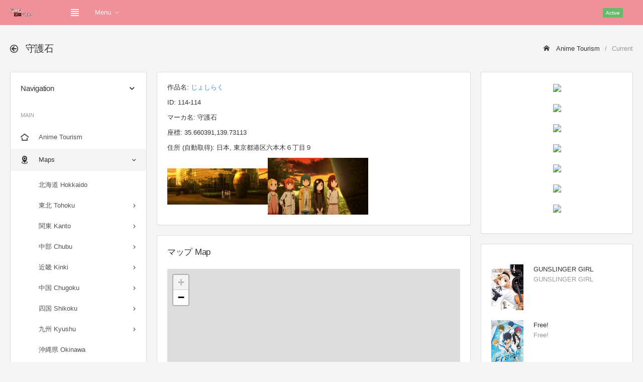

--- FILE ---
content_type: text/html; charset=UTF-8
request_url: https://anime-tourism.jp/t/103/114-114/
body_size: 8713
content:
<!DOCTYPE html>
<html lang="ja">
<head>
	<meta charset="utf-8">
	<meta http-equiv="X-UA-Compatible" content="IE=edge">
	<meta name="viewport" content="width=device-width, initial-scale=1, shrink-to-fit=no">
	
	<title>守護石 じょしらく - Anime Tourism 聖地巡礼DB</title>
	<!-- Global stylesheets -->
	<link href="https://fonts.googleapis.com/css?family=Roboto:400,300,100,500,700,900" rel="stylesheet" type="text/css">
	<link href="../../../global_assets/css/icons/icomoon/styles.css" rel="stylesheet" type="text/css">
	<link href="../../../assets/css/bootstrap.css" rel="stylesheet" type="text/css">
	<link href="../../../assets/css/bootstrap_limitless.css" rel="stylesheet" type="text/css">
	<link href="../../../assets/css/layout.css" rel="stylesheet" type="text/css">
	<link href="../../../assets/css/components.css" rel="stylesheet" type="text/css">
	<link href="../../../assets/css/colors.css" rel="stylesheet" type="text/css">
	<!-- /global stylesheets -->
	<link rel="stylesheet" href="../../../css/leaflet.css" />
	
	<!-- Core JS files -->
	<script src="../../../global_assets/js/main/jquery.min.js"></script>
	<script src="../../../global_assets/js/main/bootstrap.bundle.min.js"></script>
	<script src="../../../global_assets/js/plugins/loaders/blockui.min.js"></script>
	<script src="../../../global_assets/js/plugins/ui/slinky.min.js"></script>
	<!-- /core JS files -->
	
	<!-- Theme JS files -->
	<script src="../../../assets/js/app.js"></script>
	<!-- /theme JS files -->
	<meta name="keywords" content="じょしらく,守護石,聖地,聖地巡礼,舞台" />
	<meta name="description" content="じょしらくの聖地 守護石" />
	
	<style type="text/css">
		#map { height: 560px; width: 100% }
		.thumbnail img { width: 100% }
		.youtube { position: relative; width: 100%; padding-top: 56.25% }
		.youtube iframe { position: absolute; top: 0; right: 0; width: 100% !important; height: 100% !important }
		.card-body { overflow: hidden; }
	</style>
	
	<!-- Global site tag (gtag.js) - Google Analytics -->
	<script async src="https://www.googletagmanager.com/gtag/js?id=G-CSHSFDDQ19"></script>
	<script>
	  window.dataLayer = window.dataLayer || [];
	  function gtag(){dataLayer.push(arguments);}
	  gtag('js', new Date());
	  
	  gtag('config', 'G-CSHSFDDQ19');
	</script>
	
	<script async src="https://pagead2.googlesyndication.com/pagead/js/adsbygoogle.js?client=ca-pub-4499203873896989" crossorigin="anonymous"></script>
	
	<!-- CSS -->
	<style type="text/css">
	 img.keyvisual { max-height:200px; max-width:100px; }
	 div.para { width: 500px; }
	 div.para a { font-weight:bold; text-decoration:underline; cursor:pointer; }
	 /* Tooltip */
	 #tooltip { position:absolute; z-index:9999; color:#fff; font-size:10px; }
	 //#tooltip .tipHeader { height:8px; background:url() no-repeat; }
	 #tooltip .tipBody { background-color:##fff3rf; padding:5px 5px 5px 5px; }
	 //#tooltip .tipFooter { height:8px; background:url() no-repeat; }
	</style>
</head>

<body>
	<!-- Main navbar -->
	<div class="navbar navbar-expand-md navbar-dark">
		<div class="navbar-brand wmin-0 mr-5">
			<a href="../../../" class="d-inline-block">
				<img src="../../../images/logo.png" alt="">
			</a>
		</div>

		<div class="d-md-none">
			<button class="navbar-toggler" type="button" data-toggle="collapse" data-target="#navbar-mobile">
				<i class="icon-tree5"></i>
			</button>
			<button class="navbar-toggler sidebar-mobile-main-toggle" type="button">
				<i class="icon-paragraph-justify3"></i>
			</button>
		</div>

		<div class="collapse navbar-collapse" id="navbar-mobile">
			<ul class="navbar-nav">
				<li class="nav-item">
					<a href="#" class="navbar-nav-link sidebar-control sidebar-main-toggle d-none d-md-block">
						<i class="icon-paragraph-justify3"></i>
					</a>
				</li>
				<li class="nav-item dropdown">
					<a href="#" class="navbar-nav-link dropdown-toggle" data-toggle="dropdown">Menu</a>
					<div class="dropdown-menu">
						<a href="../../../" class="dropdown-item">Home</a>
						<a href="../../../r/Chiba/" class="dropdown-item">聖地巡礼マップ Maps</a>
						<a href="../../../n/202301/" class="dropdown-item">新作アニメ New Anime</a>
						<a href="../../../c/shrine/" class="dropdown-item">神社・お寺 Shrine Temple</a>
						<a href="../../../c/video/" class="dropdown-item">聖地巡礼動画 Video</a>
						<a href="../../../c/contact/" class="dropdown-item">お問い合わせ Contact</a>
					</div>
				</li>
			</ul>
			<span class="badge bg-success-400 ml-md-auto mr-md-3">Active</span>
			<ul class="navbar-nav">
				<li class="nav-item dropdown dropdown-user">
					
					<div class="dropdown-menu dropdown-menu-right">
						<a href="../../../c/login/" class="dropdown-item"><i class="icon-enter"></i> Login</a>
						<div class="dropdown-divider"></div>
						<a href="../../../c/logout/" class="dropdown-item"><i class="icon-exit"></i> Logout</a>
					</div>
				</li>
			</ul>
		</div>
	</div>
	<!-- /main navbar -->
	
	<!-- Page header -->
	<div class="page-header">
		<div class="page-header-content header-elements-md-inline">
			<div class="page-title d-flex">
				<h4><i class="icon-arrow-left52 mr-2"></i> <span class="font-weight-semibold">守護石</span></h4>
				<a href="#" class="header-elements-toggle text-default d-md-none"><i class="icon-more"></i></a>
			</div>
			<div class="header-elements d-none py-0 mb-3 mb-md-0">
				<div class="breadcrumb">
					<a href="../../../" class="breadcrumb-item"><i class="icon-home2 mr-2"></i> Anime Tourism</a>
					<span class="breadcrumb-item active">Current</span>
				</div>
			</div>
		</div>
	</div>
	<!-- /page header -->
	
	<!-- Page content -->
	<div class="page-content pt-0">
		<!-- Main sidebar -->
		<div class="sidebar sidebar-light sidebar-main sidebar-expand-md align-self-start">
			<!-- Sidebar content -->
			<div class="sidebar-content">
				<div class="card card-sidebar-mobile">
					<!-- Header -->
					<div class="card-header header-elements-inline">
						<h6 class="card-title">Navigation</h6>
						<div class="header-elements">
							<div class="list-icons">
								<a class="list-icons-item" data-action="collapse"></a>
							</div>
						</div>
					</div>
					<!-- /header -->
					
					<!-- Main navigation -->
					<div class="card-body p-0">
						<ul class="nav nav-sidebar" data-nav-type="accordion">
							<!-- Main -->
							<li class="nav-item-header mt-0"><div class="text-uppercase font-size-xs line-height-xs">Main</div> <i class="icon-menu" title="Main"></i></li>
							<li class="nav-item">
								<a href="../../../" class="nav-link">
									<i class="icon-home4"></i>
									<span>Anime Tourism</span>
								</a>
							</li>
							<li class="nav-item nav-item-submenu nav-item-expanded nav-item-open">
								<a href="#" class="nav-link"><i class="icon-location4"></i> <span>Maps</span></a>
								<ul class="nav nav-group-sub" data-submenu-title="Maps">
									<!-- <li class="nav-item"><a href="../../../r/all/" class="nav-link">全て表示 All (PC only)</a></li> -->
									<!-- <li class="nav-item-divider"></li> -->
									<li class="nav-item"><a href="../../../r/Hokkaido/" class="nav-link">北海道 Hokkaido</a></li>
									<li class="nav-item nav-item-submenu">
										<a href="#" class="nav-link">東北 Tohoku</a>
										<ul class="nav nav-group-sub">
											<li class="nav-item"><a href="../../../r/Aomori/" class="nav-link">青森県 Aomori</a></li>
											<li class="nav-item"><a href="../../../r/Iwate/" class="nav-link">岩手県 Iwate</a></li>
											<li class="nav-item"><a href="../../../r/Miyagi/" class="nav-link">宮城県 Miyagi</a></li>
											<li class="nav-item"><a href="../../../r/Akita/" class="nav-link">秋田県 Akita</a></li>
											<li class="nav-item"><a href="../../../r/Yamagata/" class="nav-link">山形県 Yamagata</a></li>
											<li class="nav-item"><a href="../../../r/Fukushima/" class="nav-link">福島県 Fukushima</a></li>
										</ul>
									</li>
									<li class="nav-item nav-item-submenu">
										<a href="#" class="nav-link">関東 Kanto</a>
										<ul class="nav nav-group-sub">
											<li class="nav-item"><a href="../../../r/Ibaraki/" class="nav-link">茨城県 Ibaraki</a></li>
											<li class="nav-item"><a href="../../../r/Tochigi/" class="nav-link">栃木県 Tochigi</a></li>
											<li class="nav-item"><a href="../../../r/Gunma/" class="nav-link">群馬県 Gunma</a></li>
											<li class="nav-item"><a href="../../../r/Saitama/" class="nav-link">埼玉県 Saitama</a></li>
											<li class="nav-item"><a href="../../../r/Chiba/" class="nav-link">千葉県 Chiba</a></li>
											<li class="nav-item"><a href="../../../r/Tokyo/" class="nav-link">東京都 Tokyo</a></li>
											<li class="nav-item"><a href="../../../r/Kanagawa/" class="nav-link">神奈川県 Kanagawa</a></li>
										</ul>
									</li>
									
									<li class="nav-item nav-item-submenu">
										<a href="#" class="nav-link">中部 Chubu</a>
										<ul class="nav nav-group-sub">
											<li class="nav-item"><a href="../../../r/Niigata/" class="nav-link">新潟県 Niigata</a></li>
											<li class="nav-item"><a href="../../../r/Toyama/" class="nav-link">富山県 Toyama</a></li>
											<li class="nav-item"><a href="../../../r/Ishikawa/" class="nav-link">石川県 Ishikawa</a></li>
											<li class="nav-item"><a href="../../../r/Fukui/" class="nav-link">福井県 Fukui</a></li>
											<li class="nav-item"><a href="../../../r/Yamanashi/" class="nav-link">山梨県 Yamanashi</a></li>
											<li class="nav-item"><a href="../../../r/Nagano/" class="nav-link">長野県 Nagano</a></li>
											<li class="nav-item"><a href="../../../r/Gifu/" class="nav-link">岐阜県 Gifu</a></li>
											<li class="nav-item"><a href="../../../r/Shizuoka/" class="nav-link">静岡県 Shizuoka</a></li>
											<li class="nav-item"><a href="../../../r/Aichi/" class="nav-link">愛知県 Aichi</a></li>
										</ul>
									</li>
									<li class="nav-item nav-item-submenu">
										<a href="#" class="nav-link">近畿 Kinki</a>
										<ul class="nav nav-group-sub">
											<li class="nav-item"><a href="../../../r/Mie/" class="nav-link">三重県 Mie</a></li>
											<li class="nav-item"><a href="../../../r/Shiga/" class="nav-link">滋賀県 Shiga</a></li>
											<li class="nav-item"><a href="../../../r/Kyoto/" class="nav-link">京都府 Kyoto</a></li>
											<li class="nav-item"><a href="../../../r/Osaka/" class="nav-link">大阪府 Osaka</a></li>
											<li class="nav-item"><a href="../../../r/Hyogo/" class="nav-link">兵庫県 Hyogo</a></li>
											<li class="nav-item"><a href="../../../r/Nara/" class="nav-link">奈良県 Nara</a></li>
											<li class="nav-item"><a href="../../../r/Wakayama/" class="nav-link">和歌山県 Wakayama</a></li>
										</ul>
									</li>
									<li class="nav-item nav-item-submenu">
										<a href="#" class="nav-link">中国 Chugoku</a>
										<ul class="nav nav-group-sub">
											<li class="nav-item"><a href="../../../r/Tottori/" class="nav-link">鳥取県 Tottori</a></li>
											<li class="nav-item"><a href="../../../r/Shimane/" class="nav-link">島根県 Shimane</a></li>
											<li class="nav-item"><a href="../../../r/Okayama/" class="nav-link">岡山県 Okayama</a></li>
											<li class="nav-item"><a href="../../../r/Hiroshima/" class="nav-link">広島県 Hiroshima</a></li>
											<li class="nav-item"><a href="../../../r/Yamaguchi/" class="nav-link">山口県 Yamaguchi</a></li>
										</ul>
									</li>
									<li class="nav-item nav-item-submenu">
										<a href="#" class="nav-link">四国 Shikoku</a>
										<ul class="nav nav-group-sub">
											<li class="nav-item"><a href="../../../r/Tokushima/" class="nav-link">徳島県 Tokushima</a></li>
											<li class="nav-item"><a href="../../../r/Kagawa/" class="nav-link">香川県 Kagawa</a></li>
											<li class="nav-item"><a href="../../../r/Ehime/" class="nav-link">愛媛県 Ehime</a></li>
											<li class="nav-item"><a href="../../../r/Kochi/" class="nav-link">高知県 Kochi</a></li>
										</ul>
									</li>
									<li class="nav-item nav-item-submenu">
										<a href="#" class="nav-link">九州 Kyushu</a>
										<ul class="nav nav-group-sub">
											<li class="nav-item"><a href="../../../r/Fukuoka/" class="nav-link">福岡県 Fukuoka</a></li>
											<li class="nav-item"><a href="../../../r/Saga/" class="nav-link">佐賀県 Saga</a></li>
											<li class="nav-item"><a href="../../../r/Nagasaki/" class="nav-link">長崎県 Nagasaki</a></li>
											<li class="nav-item"><a href="../../../r/Kumamoto/" class="nav-link">熊本県 Kumamoto</a></li>
											<li class="nav-item"><a href="../../../r/Oita/" class="nav-link">大分県 Oita</a></li>
											<li class="nav-item"><a href="../../../r/Miyazaki/" class="nav-link">宮崎県 Miyazaki</a></li>
											<li class="nav-item"><a href="../../../r/Kagoshima/" class="nav-link">鹿児島県 Kagoshima</a></li>
										</ul>
									</li>
									<li class="nav-item"><a href="../../../r/Okinawa/" class="nav-link">沖縄県 Okinawa</a></li>
									<li class="nav-item nav-item-submenu">
										<a href="#" class="nav-link">海外 Foreign</a>
										<ul class="nav nav-group-sub">
											<li class="nav-item"><a href="../../../r/USA/" class="nav-link">アメリカ USA</a></li>
											<li class="nav-item"><a href="../../../r/UK/" class="nav-link">イギリス UK</a></li>
											<li class="nav-item"><a href="../../../r/France/" class="nav-link">フランス France</a></li>
											<li class="nav-item"><a href="../../../r/Germany/" class="nav-link">ドイツ Germany</a></li>
											<li class="nav-item"><a href="../../../r/Italy/" class="nav-link">イタリア Italy</a></li>
											<li class="nav-item"><a href="../../../r/Spain/" class="nav-link">スペイン Spain</a></li>
											<li class="nav-item"><a href="../../../r/Austria/" class="nav-link">オーストリア Austria</a></li>
											<li class="nav-item"><a href="../../../r/Hungary/" class="nav-link">ハンガリー Hungary</a></li>
											<li class="nav-item"><a href="../../../r/Australia/" class="nav-link">オーストラリア Australia</a></li>
											<li class="nav-item"><a href="../../../r/Singapore/" class="nav-link">シンガポール Singapore</a></li>
											<li class="nav-item"><a href="../../../r/China/" class="nav-link">中国 China</a></li>
											<li class="nav-item"><a href="../../../r/South Korea/" class="nav-link">韓国 South Korea</a></li>
											<li class="nav-item"><a href="../../../r/Taiwan/" class="nav-link">台湾 Taiwan</a></li>
											<li class="nav-item"><a href="../../../r/Philippines/" class="nav-link">フィリピン Philippines</a></li>
										</ul>
									</li>
									<li class="nav-item nav-item-submenu">
										<a href="#" class="nav-link">東京 Tokyo</a>
										<ul class="nav nav-group-sub">
											<li class="nav-item"><a href="../../../r/Adachi/" class="nav-link">足立区 Adachi</a></li>
											<li class="nav-item"><a href="../../../r/Arakawa/" class="nav-link">荒川区 Arakawa</a></li>
											<li class="nav-item"><a href="../../../r/Bunkyo/" class="nav-link">文京区 Bunkyo</a></li>
											<li class="nav-item"><a href="../../../r/Chiyoda/" class="nav-link">千代田区 Chiyoda</a></li>
											<li class="nav-item"><a href="../../../r/Chuo/" class="nav-link">中央区 Chuo</a></li>
											<li class="nav-item"><a href="../../../r/Edogawa/" class="nav-link">江戸川区 Edogawa</a></li>
											<li class="nav-item"><a href="../../../r/Itabashi/" class="nav-link">板橋区 Itabashi</a></li>
											<li class="nav-item"><a href="../../../r/Katsushika/" class="nav-link">葛飾区 Katsushika</a></li>
											<li class="nav-item"><a href="../../../r/Kita/" class="nav-link">北区 Kita</a></li>
											<li class="nav-item"><a href="../../../r/Koto/" class="nav-link">江東区 Koto</a></li>
											<li class="nav-item"><a href="../../../r/Meguro/" class="nav-link">目黒区 Meguro</a></li>
											<li class="nav-item"><a href="../../../r/Minato/" class="nav-link">港区 Minato</a></li>
											<li class="nav-item"><a href="../../../r/Nakano/" class="nav-link">中野区 Nakano</a></li>
											<li class="nav-item"><a href="../../../r/Nerima/" class="nav-link">練馬区 Nerima</a></li>
											<li class="nav-item"><a href="../../../r/Ota/" class="nav-link">大田区 Ota</a></li>
											<li class="nav-item"><a href="../../../r/Setagaya/" class="nav-link">世田谷区 Setagaya</a></li>
											<li class="nav-item"><a href="../../../r/Shibuya/" class="nav-link">渋谷区 Shibuya</a></li>
											<li class="nav-item"><a href="../../../r/Shinagawa/" class="nav-link">品川区 Shinagawa</a></li>
											<li class="nav-item"><a href="../../../r/Shinjuku/" class="nav-link">新宿区 Shinjuku</a></li>
											<li class="nav-item"><a href="../../../r/Suginami/" class="nav-link">杉並区 Suginami</a></li>
											<li class="nav-item"><a href="../../../r/Sumida/" class="nav-link">墨田区 Sumida</a></li>
											<li class="nav-item"><a href="../../../r/Taito/" class="nav-link">台東区 Taito</a></li>
											<li class="nav-item"><a href="../../../r/Toshima/" class="nav-link">豊島区 Toshima</a></li>
											<li class="nav-item"><a href="../../../r/Akiruno/" class="nav-link">あきる野市 Akiruno</a></li>
											<li class="nav-item"><a href="../../../r/Akishima/" class="nav-link">昭島市 Akishima</a></li>
											<li class="nav-item"><a href="../../../r/Chofu/" class="nav-link">調布市 Chofu</a></li>
											<li class="nav-item"><a href="../../../r/Fuchu/" class="nav-link">府中市 Fuchu</a></li>
											<li class="nav-item"><a href="../../../r/Fussa/" class="nav-link">福生市 Fussa</a></li>
											<li class="nav-item"><a href="../../../r/Hachioji/" class="nav-link">八王子市 Hachioji</a></li>
											<li class="nav-item"><a href="../../../r/Hamura/" class="nav-link">羽村市 Hamura</a></li>
											<li class="nav-item"><a href="../../../r/Higashikurume/" class="nav-link">東久留米市 Higashikurume</a></li>
											<li class="nav-item"><a href="../../../r/Higashimurayama/" class="nav-link">東村山市 Higashimurayama</a></li>
											<li class="nav-item"><a href="../../../r/Higashiyamato/" class="nav-link">東大和市 Higashiyamato</a></li>
											<li class="nav-item"><a href="../../../r/Hino/" class="nav-link">日野市 Hino</a></li>
											<li class="nav-item"><a href="../../../r/Inagi/" class="nav-link">稲城市 Inagi</a></li>
											<li class="nav-item"><a href="../../../r/Kiyose/" class="nav-link">清瀬市 Kiyose</a></li>
											<li class="nav-item"><a href="../../../r/Kodaira/" class="nav-link">小平市 Kodaira</a></li>
											<li class="nav-item"><a href="../../../r/Koganei/" class="nav-link">小金井市 Koganei</a></li>
											<li class="nav-item"><a href="../../../r/Kokubunji/" class="nav-link">国分寺市 Kokubunji</a></li>
											<li class="nav-item"><a href="../../../r/Komae/" class="nav-link">狛江市 Komae</a></li>
											<li class="nav-item"><a href="../../../r/Kunitachi/" class="nav-link">国立市 Kunitachi</a></li>
											<li class="nav-item"><a href="../../../r/Machida/" class="nav-link">町田市 Machida</a></li>
											<li class="nav-item"><a href="../../../r/Mitaka/" class="nav-link">三鷹市 Mitaka</a></li>
											<li class="nav-item"><a href="../../../r/Musashimurayama/" class="nav-link">武蔵村山市 Musashimurayama</a></li>
											<li class="nav-item"><a href="../../../r/Musashino/" class="nav-link">武蔵野市 Musashino</a></li>
											<li class="nav-item"><a href="../../../r/Nishitokyo/" class="nav-link">西東京市 Nishitokyo</a></li>
											<li class="nav-item"><a href="../../../r/Ome/" class="nav-link">青梅市 Ome</a></li>
											<li class="nav-item"><a href="../../../r/Tachikawa/" class="nav-link">立川市 Tachikawa</a></li>
											<li class="nav-item"><a href="../../../r/Tama/" class="nav-link">多摩市 Tama</a></li>
											<li class="nav-item"><a href="../../../r/Hinode/" class="nav-link">日の出町 Hinode</a></li>
											<li class="nav-item"><a href="../../../r/Mizuho/" class="nav-link">瑞穂町 Mizuho</a></li>
											<li class="nav-item"><a href="../../../r/Okutama/" class="nav-link">奥多摩町 Okutama</a></li>
											<li class="nav-item"><a href="../../../r/Hinohara/" class="nav-link">檜原村 Hinohara</a></li>
											<li class="nav-item"><a href="../../../r/Hachijo/" class="nav-link">八丈町 Hachijo</a></li>
											<li class="nav-item"><a href="../../../r/Aogashima/" class="nav-link">青ヶ島村 Aogashima</a></li>
											<li class="nav-item"><a href="../../../r/Miyake/" class="nav-link">三宅村 Miyake</a></li>
											<li class="nav-item"><a href="../../../r/Mikurajima/" class="nav-link">御蔵島村 Mikurajima</a></li>
											<li class="nav-item"><a href="../../../r/Oshima/" class="nav-link">大島町 Oshima</a></li>
											<li class="nav-item"><a href="../../../r/Toshima/" class="nav-link">利島村 Toshima</a></li>
											<li class="nav-item"><a href="../../../r/Niijima/" class="nav-link">新島村 Niijima</a></li>
											<li class="nav-item"><a href="../../../r/Kozushima/" class="nav-link">神津島村 Kozushima</a></li>
											<li class="nav-item"><a href="../../../r/Ogasawara/" class="nav-link">小笠原村 Ogasawara</a></li>
										</ul>
									</li>
								</ul>
							</li>
							<li class="nav-item nav-item-submenu nav-item-expanded nav-item-open">
								<a href="#" class="nav-link"><i class="icon-new"></i> <span>新作アニメ New Anime</span></a>
								<ul class="nav nav-group-sub" data-submenu-title="Search">
									<li class="nav-item"><a href="../../../n/202301/" class="nav-link">2023年 1月 (冬季)</a></li>
									<li class="nav-item"><a href="../../../n/202210/" class="nav-link">2022年 10月(秋季)</a></li>
									<li class="nav-item"><a href="../../../n/202207/" class="nav-link">2022年 7月 (夏季)</a></li>
									<li class="nav-item"><a href="../../../n/202204/" class="nav-link">2022年 4月 (春季)</a></li>
								</ul>
							</li>
							<li class="nav-item nav-item-submenu nav-item-expanded nav-item-open">
								<a href="#" class="nav-link"><i class="icon-search4"></i> <span>作品検索 Search</span></a>
								<ul class="nav nav-group-sub" data-submenu-title="Search">
									<li class="nav-item nav-item-submenu">
										<a href="#" class="nav-link">あ行 a - o</a>
										<ul class="nav nav-group-sub">
											<li class="nav-item"><a href="../../../a/%E3%81%82/" class="nav-link">あ a</a></li>
											<li class="nav-item"><a href="../../../a/%E3%81%84/" class="nav-link">い i</a></li>
											<li class="nav-item"><a href="../../../a/%E3%81%86/" class="nav-link">う u</a></li>
											<li class="nav-item"><a href="../../../a/%E3%81%88/" class="nav-link">え e</a></li>
											<li class="nav-item"><a href="../../../a/%E3%81%8A/" class="nav-link">お o</a></li>
										</ul>
									</li>
									<li class="nav-item nav-item-submenu">
										<a href="#" class="nav-link">か行 ka - ko</a>
										<ul class="nav nav-group-sub">
											<li class="nav-item"><a href="../../../a/%E3%81%8B/" class="nav-link">か ka</a></li>
											<li class="nav-item"><a href="../../../a/%E3%81%8D/" class="nav-link">き ki</a></li>
											<li class="nav-item"><a href="../../../a/%E3%81%8F/" class="nav-link">く ku</a></li>
											<li class="nav-item"><a href="../../../a/%E3%81%91/" class="nav-link">け ke</a></li>
											<li class="nav-item"><a href="../../../a/%E3%81%93/" class="nav-link">こ ko</a></li>
										</ul>
									</li>
									<li class="nav-item nav-item-submenu">
										<a href="#" class="nav-link">さ行 sa - so</a>
										<ul class="nav nav-group-sub">
											<li class="nav-item"><a href="../../../a/%E3%81%95/" class="nav-link">さ sa</a></li>
											<li class="nav-item"><a href="../../../a/%E3%81%97/" class="nav-link">し si</a></li>
											<li class="nav-item"><a href="../../../a/%E3%81%99/" class="nav-link">す su</a></li>
											<li class="nav-item"><a href="../../../a/%E3%81%9B/" class="nav-link">せ se</a></li>
											<li class="nav-item"><a href="../../../a/%E3%81%9D/" class="nav-link">そ so</a></li>
										</ul>
									</li>
									<li class="nav-item nav-item-submenu">
										<a href="#" class="nav-link">た行 ta - to</a>
										<ul class="nav nav-group-sub">
											<li class="nav-item"><a href="../../../a/%E3%81%9F/" class="nav-link">た ta</a></li>
											<li class="nav-item"><a href="../../../a/%E3%81%A1/" class="nav-link">ち ti</a></li>
											<li class="nav-item"><a href="../../../a/%E3%81%A4/" class="nav-link">つ tu</a></li>
											<li class="nav-item"><a href="../../../a/%E3%81%A6/" class="nav-link">て te</a></li>
											<li class="nav-item"><a href="../../../a/%E3%81%A8/" class="nav-link">と to</a></li>
										</ul>
									</li>
									<li class="nav-item nav-item-submenu">
										<a href="#" class="nav-link">な行 na - no</a>
										<ul class="nav nav-group-sub">
											<li class="nav-item"><a href="../../../a/%E3%81%AA/" class="nav-link">な na</a></li>
											<li class="nav-item"><a href="../../../a/%E3%81%AB/" class="nav-link">に ni</a></li>
											<li class="nav-item"><a href="../../../a/%E3%81%AC/" class="nav-link">ぬ nu</a></li>
											<li class="nav-item"><a href="../../../a/%E3%81%AD/" class="nav-link">ね ne</a></li>
											<li class="nav-item"><a href="../../../a/%E3%81%AE/" class="nav-link">の no</a></li>
										</ul>
									</li>
									<li class="nav-item nav-item-submenu">
										<a href="#" class="nav-link">は行 ha - ho</a>
										<ul class="nav nav-group-sub">
											<li class="nav-item"><a href="../../../a/%E3%81%AF/" class="nav-link">は ha</a></li>
											<li class="nav-item"><a href="../../../a/%E3%81%B2/" class="nav-link">ひ hi</a></li>
											<li class="nav-item"><a href="../../../a/%E3%81%B5/" class="nav-link">ふ hu</a></li>
											<li class="nav-item"><a href="../../../a/%E3%81%B8/" class="nav-link">へ he</a></li>
											<li class="nav-item"><a href="../../../a/%E3%81%BB/" class="nav-link">ほ ho</a></li>
										</ul>
									</li>
									<li class="nav-item nav-item-submenu">
										<a href="#" class="nav-link">ま行 ma - mo</a>
										<ul class="nav nav-group-sub">
											<li class="nav-item"><a href="../../../a/%E3%81%BE/" class="nav-link">ま ma</a></li>
											<li class="nav-item"><a href="../../../a/%E3%81%BF/" class="nav-link">み mi</a></li>
											<li class="nav-item"><a href="../../../a/%E3%82%80/" class="nav-link">む mu</a></li>
											<li class="nav-item"><a href="../../../a/%E3%82%81/" class="nav-link">め me</a></li>
											<li class="nav-item"><a href="../../../a/%E3%82%82/" class="nav-link">も mo</a></li>
										</ul>
									</li>
									<li class="nav-item nav-item-submenu">
										<a href="#" class="nav-link">や行 ya - yo</a>
										<ul class="nav nav-group-sub">
											<li class="nav-item"><a href="../../../a/%E3%82%84/" class="nav-link">や ya</a></li>
											<li class="nav-item"><a href="../../../a/%E3%82%86/" class="nav-link">ゆ yu</a></li>
											<li class="nav-item"><a href="../../../a/%E3%82%88/" class="nav-link">よ yo</a></li>
										</ul>
									</li>
									<li class="nav-item nav-item-submenu">
										<a href="#" class="nav-link">ら行 ra - ro</a>
										<ul class="nav nav-group-sub">
											<li class="nav-item"><a href="../../../a/%E3%82%89/" class="nav-link">ら ra</a></li>
											<li class="nav-item"><a href="../../../a/%E3%82%8A/" class="nav-link">り ri</a></li>
											<li class="nav-item"><a href="../../../a/%E3%82%8B/" class="nav-link">る ru</a></li>
											<li class="nav-item"><a href="../../../a/%E3%82%8C/" class="nav-link">れ re</a></li>
											<li class="nav-item"><a href="../../../a/%E3%82%8D/" class="nav-link">ろ ro</a></li>
										</ul>
									</li>
									<li class="nav-item nav-item-submenu">
										<a href="#" class="nav-link">わ行 wa</a>
										<ul class="nav nav-group-sub">
											<li class="nav-item"><a href="../../../a/%E3%82%8F/" class="nav-link">わ wa</a></li>
										</ul>
									</li>
								</ul>
							</li>
							<li class="nav-item">
								<a href="../../../c/hyakusen/" class="nav-link">
									<i class="icon-medal mr-2"></i>
									<span>アニメの聖地100選 Best100</span>
								</a>
							</li>
							<li class="nav-item">
								<a href="../../../c/shrine/" class="nav-link">
									<i class="icon-library2 mr-2"></i>
									<span>神社・お寺 Shrine Temple</span>
								</a>
							</li>
							<li class="nav-item">
								<a href="../../../c/video/" class="nav-link">
									<i class="icon-film4 mr-2"></i>
									<span>聖地巡礼動画 Video</span>
								</a>
							</li>
							<li class="nav-item">
								<a href="../../../c/contact/" class="nav-link">
									<i class="icon-envelope mr-2"></i>
									<span>お問い合わせ Contact</span>
								</a>
							</li>
							<!-- /main -->
						</ul>
					</div>
					<!-- /main navigation -->
				</div>
			</div>
			<!-- /sidebar content -->
			
		</div>
		<!-- /main sidebar -->
		
		<!-- Main content -->
		<div class="content-wrapper">
			<!-- Content area -->
			<div class="content">
				<!-- Basic card -->
					<div class="row">
						<div class="col-xl-8">
							<div class="card"><div class="card-body"><p>作品名: <a href="../">じょしらく</a></p><p>ID: 114-114</p><p>マーカ名: 守護石</p><p>座標: 35.660391,139.73113</p><p>住所 (自動取得): 日本, 東京都港区六本木６丁目９</p><img src="https://anime-tourism.jp/h1/114-114.jpg"><img src="https://anime-tourism.jp/h2/114-114.jpg"></div></div><div class="card"><div class="card-header header-elements-inline"><h5 class="card-title">マップ Map</h5></div><div class="card-body"><div id="map"></div><p><b><a href="./100/">大きな地図で見る (Full Screen)</a></b></p></div></div><div class="card">
<div class="card-body">
<div class="text-center">
<script async src="https://pagead2.googlesyndication.com/pagead/js/adsbygoogle.js"></script>
<!-- 300x250 -->
<ins class="adsbygoogle"
     style="display:block"
     data-ad-client="ca-pub-4499203873896989"
     data-ad-slot="7309084273"
     data-ad-format="auto"
     data-full-width-responsive="true"></ins>
<script>
     (adsbygoogle = window.adsbygoogle || []).push({});
</script>
</div>
</div>
</div>

						</div>
						<div class="col-xl-4">
							<div class="card"><div class="card-body text-center"><div class="card-img-actions mb-3"><a href="https://www.amazon.co.jp/dp/4058018038?tag=atjp-22" target="_blank"><img border="0" src="//ws-fe.amazon-adsystem.com/widgets/q?_encoding=UTF8&ASIN=4058018038&Format=_SL250_&ID=AsinImage&MarketPlace=JP&ServiceVersion=20070822&WS=1&tag=atjp-22&language=ja_JP" ></a><img src="https://ir-jp.amazon-adsystem.com/e/ir?t=atjp-22&language=ja_JP&l=li3&o=9&a=4058018038" width="1" height="1" border="0" alt="" style="border:none !important; margin:0px !important;" /></div><div class="card-img-actions mb-3"><a href="https://www.amazon.co.jp/dp/4533150284?tag=atjp-22" target="_blank"><img border="0" src="//ws-fe.amazon-adsystem.com/widgets/q?_encoding=UTF8&ASIN=4533150284&Format=_SL250_&ID=AsinImage&MarketPlace=JP&ServiceVersion=20070822&WS=1&tag=atjp-22&language=ja_JP" ></a><img src="https://ir-jp.amazon-adsystem.com/e/ir?t=atjp-22&language=ja_JP&l=li3&o=9&a=4533150284" width="1" height="1" border="0" alt="" style="border:none !important; margin:0px !important;" /></div><div class="card-img-actions mb-3"><a href="https://www.amazon.co.jp/dp/B09TMT4CW6?tag=atjp-22" target="_blank"><img border="0" src="//ws-fe.amazon-adsystem.com/widgets/q?_encoding=UTF8&ASIN=B09TMT4CW6&Format=_SL250_&ID=AsinImage&MarketPlace=JP&ServiceVersion=20070822&WS=1&tag=atjp-22&language=ja_JP" ></a><img src="https://ir-jp.amazon-adsystem.com/e/ir?t=atjp-22&language=ja_JP&l=li3&o=9&a=B09TMT4CW6" width="1" height="1" border="0" alt="" style="border:none !important; margin:0px !important;" /></div><div class="card-img-actions mb-3"><a href="https://www.amazon.co.jp/dp/4861446457?tag=atjp-22" target="_blank"><img border="0" src="//ws-fe.amazon-adsystem.com/widgets/q?_encoding=UTF8&ASIN=4861446457&Format=_SL250_&ID=AsinImage&MarketPlace=JP&ServiceVersion=20070822&WS=1&tag=atjp-22&language=ja_JP" ></a><img src="https://ir-jp.amazon-adsystem.com/e/ir?t=atjp-22&language=ja_JP&l=li3&o=9&a=4861446457" width="1" height="1" border="0" alt="" style="border:none !important; margin:0px !important;" /></div><div class="card-img-actions mb-3"><a href="https://www.amazon.co.jp/dp/4861446228?tag=atjp-22" target="_blank"><img border="0" src="//ws-fe.amazon-adsystem.com/widgets/q?_encoding=UTF8&ASIN=4861446228&Format=_SL250_&ID=AsinImage&MarketPlace=JP&ServiceVersion=20070822&WS=1&tag=atjp-22&language=ja_JP" ></a><img src="https://ir-jp.amazon-adsystem.com/e/ir?t=atjp-22&language=ja_JP&l=li3&o=9&a=4861446228" width="1" height="1" border="0" alt="" style="border:none !important; margin:0px !important;" /></div><div class="card-img-actions mb-3"><a href="https://www.amazon.co.jp/dp/4533145949?tag=atjp-22" target="_blank"><img border="0" src="//ws-fe.amazon-adsystem.com/widgets/q?_encoding=UTF8&ASIN=4533145949&Format=_SL160_&ID=AsinImage&MarketPlace=JP&ServiceVersion=20070822&WS=1&tag=atjp-22&language=ja_JP" ></a><img src="https://ir-jp.amazon-adsystem.com/e/ir?t=atjp-22&language=ja_JP&l=li2&o=9&a=4533145949" width="1" height="1" border="0" alt="" style="border:none !important; margin:0px !important;" /></div><div class="card-img-actions mb-3"><a href="https://www.amazon.co.jp/dp/4040006038?tag=atjp-22" target="_blank"><img border="0" src="//ws-fe.amazon-adsystem.com/widgets/q?_encoding=UTF8&ASIN=4040006038&Format=_SL250_&ID=AsinImage&MarketPlace=JP&ServiceVersion=20070822&WS=1&tag=atjp-22&language=ja_JP" ></a><img src="https://ir-jp.amazon-adsystem.com/e/ir?t=atjp-22&language=ja_JP&l=li3&o=9&a=4040006038" width="1" height="1" border="0" alt="" style="border:none !important; margin:0px !important;" /></div></div></div><div class="card"><div class="card-body"><div class="chart mb-3" id="bullets"></div><ul class="media-list"><li class="media"><div class="mr-3"><a href="../../../t/721/"><img src="../../../title_image/gunsli.jpg" width="64" alt=""></a></div><div class="media-body">GUNSLINGER GIRL<div class="text-muted">GUNSLINGER GIRL</div></div></li><li class="media"><div class="mr-3"><a href="../../../t/25/"><img src="../../../title_image/free.jpg" width="64" alt=""></a></div><div class="media-body">Free!<div class="text-muted">Free!</div></div></li><li class="media"><div class="mr-3"><a href="../../../t/660/"><img src="../../../title_image/relife.jpg" width="64" alt=""></a></div><div class="media-body">ReLIFE<div class="text-muted">ReLIFE</div></div></li><li class="media"><div class="mr-3"><a href="../../../t/18/"><img src="../../../title_image/denpa.jpg" width="64" alt=""></a></div><div class="media-body">電波女と青春男<div class="text-muted">Denpa Onna to Seishun Otoko</div></div></li><li class="media"><div class="mr-3"><a href="../../../t/167/"><img src="../../../title_image/nagiasu.jpg" width="64" alt=""></a></div><div class="media-body">凪のあすから<div class="text-muted">Nagi-Asu: A Lull in the Sea</div></div></li><li class="media"><div class="mr-3"><a href="../../../t/37/"><img src="../../../title_image/sankarea.jpg" width="64" alt=""></a></div><div class="media-body">さんかれあ<div class="text-muted">Sankarea</div></div></li><li class="media"><div class="mr-3"><a href="../../../t/234/"><img src="../../../title_image/yuyuyu.png" width="64" alt=""></a></div><div class="media-body">結城友奈は勇者である<div class="text-muted">Yuki Yuna wa Yusha de Aru</div></div></li><li class="media"><div class="mr-3"><a href="../../../t/7/"><img src="../../../title_image/rokyubu.jpg" width="64" alt=""></a></div><div class="media-body">ロウきゅーぶ！<div class="text-muted">Ro-Kyu-Bu!</div></div></li><li class="media"><div class="mr-3"><a href="../../../t/92/"><img src="../../../title_image/mimisuma.jpg" width="64" alt=""></a></div><div class="media-body">耳をすませば<div class="text-muted">Whisper of the Heart</div></div></li><li class="media"><div class="mr-3"><a href="../../../t/230/"><img src="../../../title_image/tokyoghoul.jpg" width="64" alt=""></a></div><div class="media-body">東京喰種トーキョーグール<div class="text-muted">Tokyo Ghoul</div></div></li><li class="media"><div class="mr-3"><a href="../../../t/697/"><img src="../../../title_image/keijyo.jpg" width="64" alt=""></a></div><div class="media-body">競女!!!!!!!!<div class="text-muted">Keijo!!!!!!!!</div></div></li><li class="media"><div class="mr-3"><a href="../../../t/2982/"><img src="../../../title_image/tsurune.jpg" width="64" alt=""></a></div><div class="media-body">ツルネ -風舞高校弓道部-<div class="text-muted">Tsurune</div></div></li><li class="media"><div class="mr-3"><a href="../../../t/801/"><img src="../../../title_image/arisutoz.png" width="64" alt=""></a></div><div class="media-body">アリスと蔵六<div class="text-muted">Alice & Zouroku</div></div></li><li class="media"><div class="mr-3"><a href="../../../t/313/"><img src="../../../title_image/danganronpa.jpg" width="64" alt=""></a></div><div class="media-body">ダンガンロンパ<div class="text-muted">Danganronpa</div></div></li><li class="media"><div class="mr-3"><a href="../../../t/612/"><img src="../../../title_image/kuromukuro.jpg" width="64" alt=""></a></div><div class="media-body">クロムクロ<div class="text-muted">Kuromukuro</div></div></li><li class="media"><div class="mr-3"><a href="../../../t/130/"><img src="../../../title_image/kumono.jpg" width="64" alt=""></a></div><div class="media-body">雲のむこう、約束の場所<div class="text-muted">The Place Promised in Our Early Days</div></div></li><li class="media"><div class="mr-3"><a href="../../../t/28/"><img src="../../../title_image/roboticsnotes.jpg" width="64" alt=""></a></div><div class="media-body">Robotics;Notes<div class="text-muted">Robotics;Notes</div></div></li><li class="media"><div class="mr-3"><a href="../../../t/67/"><img src="../../../title_image/working.jpg" width="64" alt=""></a></div><div class="media-body">WORKING!!<div class="text-muted">WORKING!!</div></div></li><li class="media"><div class="mr-3"><a href="../../../t/125/"><img src="../../../title_image/fantasista.png" width="64" alt=""></a></div><div class="media-body">ファンタジスタドール<div class="text-muted">Fantasista Doll</div></div></li><li class="media"><div class="mr-3"><a href="../../../t/407/"><img src="../../../title_image/ookamisan.jpg" width="64" alt=""></a></div><div class="media-body">オオカミさんと七人の仲間たち<div class="text-muted">Okamisan and her Seven Companions</div></div></li><li class="media"><div class="mr-3"><a href="../../../t/305/"><img src="../../../title_image/kitakubu.jpg" width="64" alt=""></a></div><div class="media-body">帰宅部活動記録<div class="text-muted">Chronicles of the Going Home Club</div></div></li><li class="media"><div class="mr-3"><a href="../../../t/370/"><img src="../../../title_image/kiminozo.jpg" width="64" alt=""></a></div><div class="media-body">君が望む永遠<div class="text-muted">Kimi ga Nozomu Eien</div></div></li><li class="media"><div class="mr-3"><a href="../../../t/21/"><img src="../../../title_image/k-on.jpg" width="64" alt=""></a></div><div class="media-body">けいおん！<div class="text-muted">K-On!</div></div></li><li class="media"><div class="mr-3"><a href="../../../t/389/"><img src="../../../title_image/nadeshiko.jpg" width="64" alt=""></a></div><div class="media-body">機動戦艦ナデシコ<div class="text-muted">Martian Successor Nadesico</div></div></li><li class="media"><div class="mr-3"><a href="../../../t/415/"><img src="../../../title_image/re-kan.jpg" width="64" alt=""></a></div><div class="media-body">レーカン！<div class="text-muted">Re-Kan!</div></div></li><li class="media"><div class="mr-3"><a href="../../../t/620/"><img src="../../../title_image/tanakakun.jpg" width="64" alt=""></a></div><div class="media-body">田中くんはいつもけだるげ<div class="text-muted">Tanaka-kun wa Itsumo Kedaruge</div></div></li><li class="media"><div class="mr-3"><a href="../../../t/752/"><img src="../../../title_image/handshakers.png" width="64" alt=""></a></div><div class="media-body">ハンドシェイカー<div class="text-muted">Hand Shakers</div></div></li><li class="media"><div class="mr-3"><a href="../../../t/231/"><img src="../../../title_image/soramethod.jpg" width="64" alt=""></a></div><div class="media-body">天体のメソッド<div class="text-muted">Sora no Method</div></div></li><li class="media"><div class="mr-3"><a href="../../../t/201/"><img src="../../../title_image/karekano.jpg" width="64" alt=""></a></div><div class="media-body">彼氏彼女の事情<div class="text-muted">Kare Kano </div></div></li><li class="media"><div class="mr-3"><a href="../../../t/396/"><img src="../../../title_image/gakkansyojyo.jpg" width="64" alt=""></a></div><div class="media-body">月刊少女野崎くん<div class="text-muted">Monthly Girls' Nozaki-kun</div></div></li></ul></div></div>
						</div>
					</div>
				<!-- /basic card -->
			</div>
			<!-- /content area -->
		</div>
		<!-- /main content -->
	</div>
	<!-- /page content -->


	<!-- Footer -->
	<div class="navbar navbar-expand-lg navbar-light">
		<div class="text-center d-lg-none w-100">
			<button type="button" class="navbar-toggler dropdown-toggle" data-toggle="collapse" data-target="#navbar-footer">
				<i class="icon-unfold mr-2"></i>
				Footer
			</button>
		</div>
		<div class="navbar-collapse collapse" id="navbar-footer">
			<span class="navbar-text">
				&copy; 2013 - 2023. <a href="../../../">anime-tourism.jp</a>
			</span>
		</div>
	</div>
	<!-- /footer -->
	<script src="../../../js/leaflet.js"></script>
	<script>
		(function(){
			var lat = [];
			var lng = [];
			var icon = [];
			var popup = [];
			var geojsonFeature = [];
			
			lat[0]=35.660391;lng[0]=139.73113;icon[0]=103;popup[0]="<div style=\"min-width: 140px;\"><h5><a href=\"https://anime-tourism.jp/t/103/\" target=\"_blank\"></a></h5><p>守護石</p><a href=\"https://anime-tourism.jp/t/103/\" target=\"_blank\"><img src=\"https://anime-tourism.jp/title_th/jyosiraku.jpg\"></a></div>";
			for(var i = 0; i < lat.length; i++) {
				geojsonFeature[i] = {
					"type": "Feature",
					"properties": {
						"popupContent": popup[i],
						"id": icon[i]
					},
					"geometry": {
						"type": "Point",
						"coordinates": [lng[i], lat[i]]
					}
				}
			}
			var map = L.map('map').setView(
				[35.660391,139.73113],
				20
			);
			L.tileLayer(
				'https://{s}.tile.openstreetmap.org/{z}/{x}/{y}.png',
				{ attribution: '&copy; <a href="http://osm.org/copyright">OpenStreetMap</a> contributors' }
			).addTo(map);
			
			var greenIcon = L.icon({
				iconUrl: '../../../meuseum.png',
				iconSize:     [21, 34], // size of the icon
				iconAnchor:   [10, 34], // point of the icon which will correspond to marker's location
				popupAnchor:  [0, -34] // point from which the popup should open relative to the iconAnchor
			});
			
			L.geoJson(
				geojsonFeature,{
					onEachFeature: function(feature, layer){
						if (feature.properties && feature.properties.popupContent) {
							layer.bindPopup(feature.properties.popupContent);
						}
					}
					, pointToLayer: function(feature, latlng) {
						var icn = greenIcon; // デフォルトアイコンを指定
						if (feature.properties && feature.properties.id != 0) {
							icn = L.icon({iconUrl: '../../../' + 'marker/' + feature.properties.id + '.png', iconSize:[21, 34], iconAnchor:[10, 34], popupAnchor:[0, -34]});
						}
						return L.marker( latlng, { icon: icn });
					}
				}
			).addTo(map);
			
		}());
	</script>
</body>
</html>



--- FILE ---
content_type: text/html; charset=utf-8
request_url: https://www.google.com/recaptcha/api2/aframe
body_size: 268
content:
<!DOCTYPE HTML><html><head><meta http-equiv="content-type" content="text/html; charset=UTF-8"></head><body><script nonce="zd1UQHVLF0DCeYn2IEUoZg">/** Anti-fraud and anti-abuse applications only. See google.com/recaptcha */ try{var clients={'sodar':'https://pagead2.googlesyndication.com/pagead/sodar?'};window.addEventListener("message",function(a){try{if(a.source===window.parent){var b=JSON.parse(a.data);var c=clients[b['id']];if(c){var d=document.createElement('img');d.src=c+b['params']+'&rc='+(localStorage.getItem("rc::a")?sessionStorage.getItem("rc::b"):"");window.document.body.appendChild(d);sessionStorage.setItem("rc::e",parseInt(sessionStorage.getItem("rc::e")||0)+1);localStorage.setItem("rc::h",'1769092767303');}}}catch(b){}});window.parent.postMessage("_grecaptcha_ready", "*");}catch(b){}</script></body></html>